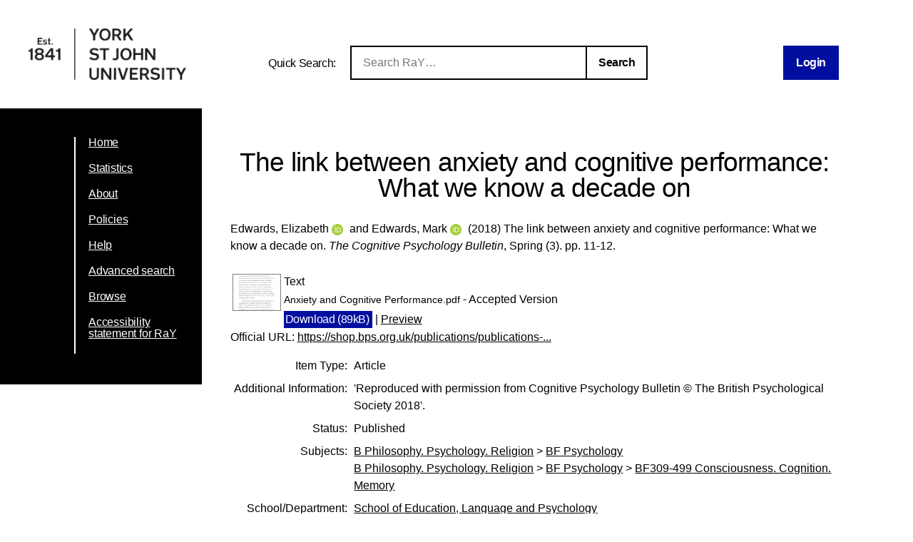

--- FILE ---
content_type: text/html; charset=utf-8
request_url: https://ray.yorksj.ac.uk/id/eprint/3001/
body_size: 29321
content:
<!DOCTYPE html>
<html xmlns="http://www.w3.org/1999/xhtml">
<head>

	<meta content="IE=edge,chrome=1" name="X-UA-Compatible" />

	<!-- Set page title and header image! -->
	<title> The link between anxiety and cognitive performance: What we know a decade on  - Research at York St John</title>
	<meta charset="utf-8" />

	<meta name="author" content="York St John University" />
	<meta name="viewport" content="width=device-width, initial-scale=0.8, maximum-scale=1.0, user-scalable=no" /> <!-- Make it mobile! -->

	<link href="/style/reset.css" rel="stylesheet" type="text/css" /> <!-- Normalise CSS sheet -->
	<link href="/style/ray.css" rel="stylesheet" type="text/css" />
	<link rel="shortcut icon" type="image/png" href="/images/favicon.ico" />

	
        <meta name="eprints.eprintid" content="3001" />
<meta content="103" name="eprints.rev_number" />
<meta content="archive" name="eprints.eprint_status" />
<meta name="eprints.userid" content="1944" />
<meta name="eprints.dir" content="disk0/00/00/30/01" />
<meta content="2018-04-18 08:58:52" name="eprints.datestamp" />
<meta content="2026-01-09 17:30:15" name="eprints.lastmod" />
<meta name="eprints.status_changed" content="2018-04-18 08:58:52" />
<meta name="eprints.type" content="article" />
<meta content="show" name="eprints.metadata_visibility" />
<meta content="Edwards, Elizabeth" name="eprints.creators_name" />
<meta name="eprints.creators_name" content="Edwards, Mark" />
<meta content="e.edwards@yorksj.ac.uk" name="eprints.creators_id" />
<meta name="eprints.creators_id" content="m.edwards@yorksj.ac.uk" />
<meta name="eprints.creators_orcid" content="0000-0002-7549-205X" />
<meta content="0000-0003-4509-690X" name="eprints.creators_orcid" />
<meta content="The link between anxiety and cognitive performance: What we know a decade on" name="eprints.title" />
<meta name="eprints.ispublished" content="pub" />
<meta content="BF" name="eprints.subjects" />
<meta content="BF309-499" name="eprints.subjects" />
<meta name="eprints.divisions" content="sch20_elp" />
<meta content="'Reproduced with permission from Cognitive Psychology Bulletin © The British Psychological Society 2018'." name="eprints.note" />
<meta content="2018-03-20" name="eprints.date" />
<meta name="eprints.date_type" content="published" />
<meta content="The British Psychological Society" name="eprints.publisher" />
<meta name="eprints.official_url" content="https://shop.bps.org.uk/publications/publications-by-subject/cognition/the-cognitive-psychology-bulletin-nbsp-issue-3-spring-2018.html" />
<meta name="eprints.creators_browse_id" content="1944" />
<meta name="eprints.creators_browse_id" content="1906" />
<meta content="2018-01-28" name="eprints.acceptance_date" />
<meta content="sch_pss" name="eprints.pre2020_divisions" />
<meta content="public" name="eprints.full_text_status" />
<meta name="eprints.publication" content="The Cognitive Psychology Bulletin" />
<meta content="Spring" name="eprints.volume" />
<meta content="3" name="eprints.number" />
<meta content="11-12" name="eprints.pagerange" />
<meta name="eprints.refereed" content="TRUE" />
<meta content="FALSE" name="eprints.coversheets_dirty" />
<meta content="2018-01-28" name="eprints.dates_date" />
<meta content="2018-03-20" name="eprints.dates_date" />
<meta content="accepted" name="eprints.dates_date_type" />
<meta content="published" name="eprints.dates_date_type" />
<meta name="eprints.hoa_compliant" content="511" />
<meta content="6" name="eprints.hoa_emb_len" />
<meta name="eprints.hoa_ref_pan" content="AB" />
<meta name="eprints.hoa_date_acc" content="2018-01-28" />
<meta content="2018-03-20" name="eprints.hoa_date_pub" />
<meta content="2018-04-16" name="eprints.hoa_date_fcd" />
<meta name="eprints.hoa_date_foa" content="2018-09-20" />
<meta name="eprints.hoa_version_fcd" content="VoR" />
<meta content="FALSE" name="eprints.hoa_exclude" />
<meta name="eprints.hoa_gold" content="FALSE" />
<meta name="eprints.citation" content="  Edwards, Elizabeth ORCID logoORCID: https://orcid.org/0000-0002-7549-205X &lt;https://orcid.org/0000-0002-7549-205X&gt; and Edwards, Mark ORCID logoORCID: https://orcid.org/0000-0003-4509-690X &lt;https://orcid.org/0000-0003-4509-690X&gt;  (2018)  The link between anxiety and cognitive performance: What we know a decade on.   The Cognitive Psychology Bulletin, Spring (3).  pp. 11-12.       " />
<meta content="https://ray.yorksj.ac.uk/id/eprint/3001/1/Anxiety%20and%20Cognitive%20Performance.pdf" name="eprints.document_url" />
<link rel="schema.DC" href="http://purl.org/DC/elements/1.0/" />
<meta name="DC.relation" content="https://ray.yorksj.ac.uk/id/eprint/3001/" />
<meta content="The link between anxiety and cognitive performance: What we know a decade on" name="DC.title" />
<meta name="DC.creator" content="Edwards, Elizabeth" />
<meta name="DC.creator" content="Edwards, Mark" />
<meta name="DC.subject" content="BF Psychology" />
<meta content="BF309-499 Consciousness. Cognition. Memory" name="DC.subject" />
<meta content="The British Psychological Society" name="DC.publisher" />
<meta name="DC.date" content="2018-03-20" />
<meta content="Article" name="DC.type" />
<meta name="DC.type" content="PeerReviewed" />
<meta name="DC.format" content="text" />
<meta name="DC.language" content="en" />
<meta content="https://ray.yorksj.ac.uk/id/eprint/3001/1/Anxiety%20and%20Cognitive%20Performance.pdf" name="DC.identifier" />
<meta content="  Edwards, Elizabeth ORCID logoORCID: https://orcid.org/0000-0002-7549-205X &lt;https://orcid.org/0000-0002-7549-205X&gt; and Edwards, Mark ORCID logoORCID: https://orcid.org/0000-0003-4509-690X &lt;https://orcid.org/0000-0003-4509-690X&gt;  (2018)  The link between anxiety and cognitive performance: What we know a decade on.   The Cognitive Psychology Bulletin, Spring (3).  pp. 11-12.       " name="DC.identifier" />
<meta content="https://shop.bps.org.uk/publications/publications-by-subject/cognition/the-cognitive-psychology-bulletin-nbsp-issue-3-spring-2018.html" name="DC.relation" />
<!-- Highwire Press meta tags -->
<meta name="citation_title" content="The link between anxiety and cognitive performance: What we know a decade on" />
<meta content="Edwards, Elizabeth" name="citation_author" />
<meta name="citation_author" content="Edwards, Mark" />
<meta content="2018/03/20" name="citation_publication_date" />
<meta content="2018/04/18" name="citation_online_date" />
<meta name="citation_journal_title" content="The Cognitive Psychology Bulletin" />
<meta content="Spring" name="citation_volume" />
<meta name="citation_issue" content="3" />
<meta name="citation_firstpage" content="11" />
<meta name="citation_lastpage" content="12" />
<meta name="citation_pdf_url" content="https://ray.yorksj.ac.uk/id/eprint/3001/1/Anxiety%20and%20Cognitive%20Performance.pdf" />
<meta content="2018/03/20" name="citation_date" />
<meta content="2018/03/20" name="citation_cover_date" />
<meta content="The British Psychological Society" name="citation_publisher" />
<meta content="en" name="citation_language" />
<meta name="citation_keywords" content="BF Psychology; BF309-499 Consciousness. Cognition. Memory" />
<!-- PRISM meta tags -->
<link rel="schema.prism" href="https://www.w3.org/submissions/2020/SUBM-prism-20200910/" />
<meta name="prism.dateReceived" content="2018-04-18T08:58:52" />
<meta content="2026-01-09T17:30:15" name="prism.modificationDate" />
<meta name="prism.pageRange" content="11-12" />
<meta content="11" name="prism.startingPage" />
<meta content="12" name="prism.endingPage" />
<meta name="prism.publicationName" content="The Cognitive Psychology Bulletin" />
<meta name="prism.volume" content="Spring" />
<meta content="3" name="prism.number" />
<meta name="prism.link" content="https://shop.bps.org.uk/publications/publications-by-subject/cognition/the-cognitive-psychology-bulletin-nbsp-issue-3-spring-2018.html" />
<meta name="prism.keyword" content="BF Psychology" />
<meta content="BF309-499 Consciousness. Cognition. Memory" name="prism.keyword" />
<link href="https://ray.yorksj.ac.uk/id/eprint/3001/" rel="canonical" />
<link href="https://ray.yorksj.ac.uk/cgi/export/eprint/3001/Refer/yorksj-eprint-3001.refer" rel="alternate" type="text/plain" title="Refer" />
<link rel="alternate" href="https://ray.yorksj.ac.uk/cgi/export/eprint/3001/COinS/yorksj-eprint-3001.txt" title="OpenURL ContextObject in Span" type="text/plain; charset=utf-8" />
<link type="text/plain; charset=utf-8" title="Dublin Core" rel="alternate" href="https://ray.yorksj.ac.uk/cgi/export/eprint/3001/DC/yorksj-eprint-3001.txt" />
<link type="application/json; charset=utf-8" title="JSON" href="https://ray.yorksj.ac.uk/cgi/export/eprint/3001/JSON/yorksj-eprint-3001.js" rel="alternate" />
<link title="Reference Manager" type="text/plain" href="https://ray.yorksj.ac.uk/cgi/export/eprint/3001/RIS/yorksj-eprint-3001.ris" rel="alternate" />
<link type="text/n3" title="RDF+N3" rel="alternate" href="https://ray.yorksj.ac.uk/cgi/export/eprint/3001/RDFN3/yorksj-eprint-3001.n3" />
<link type="text/xml; charset=utf-8" title="RIOXX2 XML" href="https://ray.yorksj.ac.uk/cgi/export/eprint/3001/RIOXX2/yorksj-eprint-3001.xml" rel="alternate" />
<link href="https://ray.yorksj.ac.uk/cgi/export/eprint/3001/Simple/yorksj-eprint-3001.txt" rel="alternate" title="Simple Metadata" type="text/plain; charset=utf-8" />
<link href="https://ray.yorksj.ac.uk/cgi/export/eprint/3001/RDFNT/yorksj-eprint-3001.nt" rel="alternate" title="RDF+N-Triples" type="text/plain" />
<link title="RefWorks" type="text/plain" rel="alternate" href="https://ray.yorksj.ac.uk/cgi/export/eprint/3001/RefWorks/yorksj-eprint-3001.ref" />
<link type="application/vnd.eprints.data+xml; charset=utf-8" title="EP3 XML" href="https://ray.yorksj.ac.uk/cgi/export/eprint/3001/XML/yorksj-eprint-3001.xml" rel="alternate" />
<link type="text/plain; charset=utf-8" title="BibTeX" rel="alternate" href="https://ray.yorksj.ac.uk/cgi/export/eprint/3001/BibTeX/yorksj-eprint-3001.bib" />
<link rel="alternate" href="https://ray.yorksj.ac.uk/cgi/export/eprint/3001/ContextObject/yorksj-eprint-3001.xml" type="text/xml; charset=utf-8" title="OpenURL ContextObject" />
<link title="Multiline CSV" type="text/csv; charset=utf-8" rel="alternate" href="https://ray.yorksj.ac.uk/cgi/export/eprint/3001/CSV/yorksj-eprint-3001.csv" />
<link type="application/rdf+xml" title="RDF+XML" href="https://ray.yorksj.ac.uk/cgi/export/eprint/3001/RDFXML/yorksj-eprint-3001.rdf" rel="alternate" />
<link href="https://ray.yorksj.ac.uk/cgi/export/eprint/3001/MODS/yorksj-eprint-3001.xml" rel="alternate" title="MODS" type="text/xml; charset=utf-8" />
<link type="text/xml; charset=utf-8" title="METS" href="https://ray.yorksj.ac.uk/cgi/export/eprint/3001/METS/yorksj-eprint-3001.xml" rel="alternate" />
<link title="Atom" type="application/atom+xml;charset=utf-8" href="https://ray.yorksj.ac.uk/cgi/export/eprint/3001/Atom/yorksj-eprint-3001.xml" rel="alternate" />
<link href="https://ray.yorksj.ac.uk/cgi/export/eprint/3001/HTML/yorksj-eprint-3001.html" rel="alternate" title="HTML Citation" type="text/html; charset=utf-8" />
<link title="EndNote" type="text/plain; charset=utf-8" href="https://ray.yorksj.ac.uk/cgi/export/eprint/3001/EndNote/yorksj-eprint-3001.enw" rel="alternate" />
<link title="MPEG-21 DIDL" type="text/xml; charset=utf-8" rel="alternate" href="https://ray.yorksj.ac.uk/cgi/export/eprint/3001/DIDL/yorksj-eprint-3001.xml" />
<link type="text/plain; charset=utf-8" title="ASCII Citation" href="https://ray.yorksj.ac.uk/cgi/export/eprint/3001/Text/yorksj-eprint-3001.txt" rel="alternate" />
<link rel="Top" href="https://ray.yorksj.ac.uk/" />
    <link rel="Sword" href="https://ray.yorksj.ac.uk/sword-app/servicedocument" />
    <link rel="SwordDeposit" href="https://ray.yorksj.ac.uk/id/contents" />
    <link type="text/html" href="https://ray.yorksj.ac.uk/cgi/search" rel="Search" />
    <link type="application/opensearchdescription+xml" rel="Search" title="Research at York St John" href="https://ray.yorksj.ac.uk/cgi/opensearchdescription" />
    <script type="text/javascript">
// <![CDATA[
var eprints_http_root = "https://ray.yorksj.ac.uk";
var eprints_http_cgiroot = "https://ray.yorksj.ac.uk/cgi";
var eprints_oai_archive_id = "ray.yorksj.ac.uk";
var eprints_logged_in = false;
var eprints_logged_in_userid = 0; 
var eprints_logged_in_username = ""; 
var eprints_logged_in_usertype = ""; 
var eprints_lang_id = "en";
// ]]></script>
    <style type="text/css">.ep_logged_in { display: none }</style>
    <link rel="stylesheet" href="/style/auto-3.4.5.css?1768494177" type="text/css" />
    <script type="text/javascript" src="/javascript/auto-3.4.5.js?1768237664">
//padder
</script>
    <!--[if lte IE 6]>
        <link rel="stylesheet" type="text/css" href="/style/ie6.css" />
   <![endif]-->
    <meta content="EPrints 3.4.5" name="Generator" />
    <meta http-equiv="Content-Type" content="text/html; charset=UTF-8" />
    <meta http-equiv="Content-Language" content="en" />
    
</head>
<body>

<div id="page-wrapper">

	<header> <div id="header-wrapper">

		<div class="logo">
			<a href="https://www.yorksj.ac.uk/library" title="York St John University Library">
				<img src="/images/YorkStJohnUniversitylogo.png" />
			</a>
		</div>

		<div id="ray-quicksearch-wrapper">
			<div id="ray-quicksearch-title">
				<h1>Quick Search:</h1>
			</div>
			<form target="_top" id="ray-quicksearch-form" method="get" action="/cgi/facet/simple2" accept-charset="utf-8">
				<div>
					<input id="ray-quicksearch-search" type="search" name="q" placeholder="Search RaY…" />
				</div>
				<input id="ray-quicksearch-submit" type="submit" name="_action_search" value="Search" />
				<input type="hidden" name="limit" value="10" />
                                <input type="hidden" name="_action_search" value="Search" />
                                <input type="hidden" name="_order" value="bytitle" />
                                <input type="hidden" name="basic_srchtype" value="ALL" />
                                <input type="hidden" name="_satisfyall" value="ALL" />
			</form>
		</div>

		<div id="login-logout-wrapper" class="logged-in">
			<div class="ep_yorksj_login_status"><a class="ep_tm_key_tools_item_link" href="/cgi/users/home">Login</a></div>
			<div class="logged-in-user">
				<p class="ep_yorksj_logged_in"></p>
			</div>
		</div>

	</div> </header>

	<nav> <div id="nav-wrapper">
		<ul>
			<li>
				<a href="/">Home</a>
			</li>
			<li>
				<a href="/cgi/stats/report">Statistics</a>
			</li>
			<li>
				<a href="/about.html">About</a>
			</li>
			<!-- YORKSJ-189 Update Help menu link-->
                        <li>
                                <a href="https://www.yorksj.ac.uk/policies-and-documents/library/">Policies</a>
                        </li>
                        <li>
                                <a href="https://www.yorksj.ac.uk/library/research-support/ray/">Help</a>
                        </li>
			<li>
				<a href="/cgi/search/advanced">Advanced search</a>
			</li>
			<li>
				<a href="/view/">Browse</a>
			</li>
                         <!-- YORKSJ-194 Add link to accessibility statement -->
                        <li>
                            	<a href="https://www.yorksj.ac.uk/policies-and-documents/library/accessibility-statement/ray-accessibility-statement/">Accessibility statement for RaY</a>
                        </li>
		</ul>
		<ul id="ep_tm_menu_tools" class="ep_tm_key_tools"></ul>
	</div> </nav>


	<main> <div id="main-wrapper" class="ep_tm_page_content">
		<h1 class="title">

The link between anxiety and cognitive performance: What we know a decade on

</h1>
		<section id="maintext1">
			<div class="ep_summary_content"><div class="ep_summary_content_top"></div><div class="ep_summary_content_left"></div><div class="ep_summary_content_right"></div><div class="ep_summary_content_main">

  <p style="margin-bottom: 1em">
    


    <span class="person orcid-person"><span class="person_name">Edwards, Elizabeth</span> <a class="orcid" href="https://orcid.org/0000-0002-7549-205X" target="_blank"><img class="orcid-icon" src="/images/orcid_id.svg" alt="ORCID logo" /><span class="orcid-tooltip">ORCID: https://orcid.org/0000-0002-7549-205X</span></a></span> and <span class="person orcid-person"><span class="person_name">Edwards, Mark</span> <a href="https://orcid.org/0000-0003-4509-690X" target="_blank" class="orcid"><img class="orcid-icon" alt="ORCID logo" src="/images/orcid_id.svg" /><span class="orcid-tooltip">ORCID: https://orcid.org/0000-0003-4509-690X</span></a></span>
  

(2018)


		The link between anxiety and cognitive performance: What we know a decade on.
	


    <em>The Cognitive Psychology Bulletin</em>, Spring (3).
     pp. 11-12.
    <!-- Remove as part of YORKSJ-43 -->
    <!-- <if test="issn"> ISSN <print expr="issn"/></if>-->
  


  



  </p>

  

  

  

    
  
    
      
      <table>
        
          <tr>
            <td valign="top" align="right"><a href="https://ray.yorksj.ac.uk/id/eprint/3001/1/Anxiety%20and%20Cognitive%20Performance.pdf" onfocus="EPJS_ShowPreview( event, 'doc_preview_25091', 'right' );" onmouseout="EPJS_HidePreview( event, 'doc_preview_25091', 'right' );" class="ep_document_link" onblur="EPJS_HidePreview( event, 'doc_preview_25091', 'right' );" onmouseover="EPJS_ShowPreview( event, 'doc_preview_25091', 'right' );"><img class="ep_doc_icon" alt="[thumbnail of Anxiety and Cognitive Performance.pdf]" border="0" src="https://ray.yorksj.ac.uk/3001/1.hassmallThumbnailVersion/Anxiety%20and%20Cognitive%20Performance.pdf" /></a><div class="ep_preview" id="doc_preview_25091"><div><div><span><img src="https://ray.yorksj.ac.uk/3001/1.haspreviewThumbnailVersion/Anxiety%20and%20Cognitive%20Performance.pdf" alt="" border="0" id="doc_preview_25091_img" class="ep_preview_image" /><div class="ep_preview_title">Preview</div></span></div></div></div></td>
            <td valign="top">
              

<!-- document citation -->


<span class="ep_document_citation">
<span class="document_format">Text</span>
<br /><span class="document_filename">Anxiety and Cognitive Performance.pdf</span>
 - Accepted Version


</span>

<br />
              <a href="https://ray.yorksj.ac.uk/id/eprint/3001/1/Anxiety%20and%20Cognitive%20Performance.pdf" class="ep_document_link"><button>Download (89kB)</button></a>
              
			  
			  | <a href="https://ray.yorksj.ac.uk/3001/1.haslightboxThumbnailVersion/Anxiety%20and%20Cognitive%20Performance.pdf" rel="lightbox[docs] nofollow">Preview</a>
			  
			  
              
  
              <ul>
              
              </ul>
            </td>
          </tr>
        
      </table>
    

  

  
    <div style="margin-bottom: 1em">
      Official URL: <a href="https://shop.bps.org.uk/publications/publications-by-subject/cognition/the-cognitive-psychology-bulletin-nbsp-issue-3-spring-2018.html">https://shop.bps.org.uk/publications/publications-...</a>
    </div>
  
  

  

  <table id="ep_md_summary" style="margin-bottom: 1em; margin-top: 1em;" cellpadding="3">
    <tr>
      <th align="right">Item Type:</th>
      <td>
        Article
        
        
        
      </td>
    </tr>
    
    
      
    
      
        <tr>
          <th align="right">Additional Information:</th>
          <td valign="top">'Reproduced with permission from Cognitive Psychology Bulletin © The British Psychological Society 2018'.</td>
        </tr>
      
    
      
        <tr>
          <th align="right">Status:</th>
          <td valign="top">Published</td>
        </tr>
      
    
      
    
      
        <tr>
          <th align="right">Subjects:</th>
          <td valign="top"><a href="https://ray.yorksj.ac.uk/view/subjects/B.html">B Philosophy. Psychology. Religion</a> &gt; <a href="https://ray.yorksj.ac.uk/view/subjects/BF.html">BF Psychology</a><br /><a href="https://ray.yorksj.ac.uk/view/subjects/B.html">B Philosophy. Psychology. Religion</a> &gt; <a href="https://ray.yorksj.ac.uk/view/subjects/BF.html">BF Psychology</a> &gt; <a href="https://ray.yorksj.ac.uk/view/subjects/BF309-499.html">BF309-499 Consciousness. Cognition. Memory</a></td>
        </tr>
      
    
      
        <tr>
          <th align="right">School/Department:</th>
          <td valign="top"><a href="https://ray.yorksj.ac.uk/view/divisions/sch20=5Felp/">School of Education, Language and Psychology</a></td>
        </tr>
      
    
      
    
    
    <tr>
      <th align="right">URI:</th>
      <td valign="top"><a href="https://ray.yorksj.ac.uk/id/eprint/3001">https://ray.yorksj.ac.uk/id/eprint/3001</a></td>
    </tr>
  </table>

  
  

  
  

  <p>
    University Staff: <a href="https://ray.yorksj.ac.uk/cgi/users/home?screen=EPrint%3A%3AStaff%3A%3ARequestCorrection&amp;eprintid=3001">Request a correction</a> | RaY Editors: <a href="https://ray.yorksj.ac.uk/cgi/users/home?screen=EPrint::View&amp;eprintid=3001">Update this record</a>
  </p> 

</div><div class="ep_summary_content_bottom"><div class="ep_summary_box ep_plugin_summary_box_corerecommender" id="ep_summary_box_1"><div class="ep_summary_box_title"><div class="ep_no_js">CORE (COnnecting REpositories)</div><div id="ep_summary_box_1_colbar" class="ep_only_js"><a href="#" onclick="EPJS_blur(event); EPJS_toggleSlideScroll('ep_summary_box_1_content',true,'ep_summary_box_1');EPJS_toggle('ep_summary_box_1_colbar',true);EPJS_toggle('ep_summary_box_1_bar',false);return false" class="ep_box_collapse_link"><img src="/style/images/minus.png" alt="-" border="0" /> CORE (COnnecting REpositories)</a></div><div class="ep_only_js" id="ep_summary_box_1_bar" style="display: none"><a href="#" onclick="EPJS_blur(event); EPJS_toggleSlideScroll('ep_summary_box_1_content',false,'ep_summary_box_1');EPJS_toggle('ep_summary_box_1_colbar',true);EPJS_toggle('ep_summary_box_1_bar',false);return false" class="ep_box_collapse_link"><img border="0" src="/style/images/plus.png" alt="+" /> CORE (COnnecting REpositories)</a></div></div><div class="ep_summary_box_body" id="ep_summary_box_1_content"><div id="ep_summary_box_1_content_inner"><div id="coreRecommenderOutput"></div><script type="text/javascript">
            (function (d, s, idScript, idRec, userInput) {
                var coreAddress = 'https://core.ac.uk';
                var js, fjs = d.getElementsByTagName(s)[0];
                if (d.getElementById(idScript))
                    return;
                js = d.createElement(s);
                js.id = idScript;
                js.src = coreAddress + '/recommender-plugin/embed.js';
                fjs.parentNode.insertBefore(js, fjs);

                localStorage.setItem('idRecommender', idRec);
                localStorage.setItem('userInput', JSON.stringify(userInput));

                
            }(document, 'script', 'recommender-embed', 'bf5204', {}));</script></div></div></div><div id="ep_summary_box_2" class="ep_summary_box ep_plugin_summary_box_tools"><div class="ep_summary_box_title"><div class="ep_no_js">Tools</div><div id="ep_summary_box_2_colbar" class="ep_only_js" style="display: none"><a class="ep_box_collapse_link" onclick="EPJS_blur(event); EPJS_toggleSlideScroll('ep_summary_box_2_content',true,'ep_summary_box_2');EPJS_toggle('ep_summary_box_2_colbar',true);EPJS_toggle('ep_summary_box_2_bar',false);return false" href="#"><img border="0" alt="-" src="/style/images/minus.png" /> Tools</a></div><div class="ep_only_js" id="ep_summary_box_2_bar"><a onclick="EPJS_blur(event); EPJS_toggleSlideScroll('ep_summary_box_2_content',false,'ep_summary_box_2');EPJS_toggle('ep_summary_box_2_colbar',false);EPJS_toggle('ep_summary_box_2_bar',true);return false" href="#" class="ep_box_collapse_link"><img border="0" src="/style/images/plus.png" alt="+" /> Tools</a></div></div><div class="ep_summary_box_body" id="ep_summary_box_2_content" style="display: none"><div id="ep_summary_box_2_content_inner"><div style="margin-bottom: 1em" class="ep_block"><form method="get" accept-charset="utf-8" action="https://ray.yorksj.ac.uk/cgi/export_redirect">
  <input value="3001" name="eprintid" id="eprintid" type="hidden" />
  <select name="format" aria-labelledby="box_tools_export_button">
    <option value="CSV">Multiline CSV</option>
    <option value="ContextObject">OpenURL ContextObject</option>
    <option value="BibTeX">BibTeX</option>
    <option value="RefWorks">RefWorks</option>
    <option value="XML">EP3 XML</option>
    <option value="RDFNT">RDF+N-Triples</option>
    <option value="Simple">Simple Metadata</option>
    <option value="RIOXX2">RIOXX2 XML</option>
    <option value="RDFN3">RDF+N3</option>
    <option value="COinS">OpenURL ContextObject in Span</option>
    <option value="Refer">Refer</option>
    <option value="DC">Dublin Core</option>
    <option value="JSON">JSON</option>
    <option value="RIS">Reference Manager</option>
    <option value="DIDL">MPEG-21 DIDL</option>
    <option value="EndNote">EndNote</option>
    <option value="Atom">Atom</option>
    <option value="HTML">HTML Citation</option>
    <option value="Text">ASCII Citation</option>
    <option value="METS">METS</option>
    <option value="RDFXML">RDF+XML</option>
    <option value="MODS">MODS</option>
  </select>
  <input value="Export" id="box_tools_export_button" class="ep_form_action_button" type="submit" />
</form></div><div class="addtoany_share_buttons"><a target="_blank" href="https://www.addtoany.com/share?linkurl=https://ray.yorksj.ac.uk/id/eprint/3001&amp;title=The link between anxiety and cognitive performance: What we know a decade on"><img class="ep_form_action_button" alt="Add to Any" src="/images/shareicon/a2a.svg" /></a><a href="https://www.addtoany.com/add_to/twitter?linkurl=https://ray.yorksj.ac.uk/id/eprint/3001&amp;linkname=The link between anxiety and cognitive performance: What we know a decade on" target="_blank"><img class="ep_form_action_button" src="/images/shareicon/twitter.svg" alt="Add to Twitter" /></a><a target="_blank" href="https://www.addtoany.com/add_to/facebook?linkurl=https://ray.yorksj.ac.uk/id/eprint/3001&amp;linkname=The link between anxiety and cognitive performance: What we know a decade on"><img alt="Add to Facebook" src="/images/shareicon/facebook.svg" class="ep_form_action_button" /></a><a target="_blank" href="https://www.addtoany.com/add_to/linkedin?linkurl=https://ray.yorksj.ac.uk/id/eprint/3001&amp;linkname=The link between anxiety and cognitive performance: What we know a decade on"><img alt="Add to Linkedin" src="/images/shareicon/linkedin.svg" class="ep_form_action_button" /></a><a target="_blank" href="https://www.addtoany.com/add_to/pinterest?linkurl=https://ray.yorksj.ac.uk/id/eprint/3001&amp;linkname=The link between anxiety and cognitive performance: What we know a decade on"><img alt="Add to Pinterest" src="/images/shareicon/pinterest.svg" class="ep_form_action_button" /></a><a href="https://www.addtoany.com/add_to/email?linkurl=https://ray.yorksj.ac.uk/id/eprint/3001&amp;linkname=The link between anxiety and cognitive performance: What we know a decade on" target="_blank"><img src="/images/shareicon/email.svg" alt="Add to Email" class="ep_form_action_button" /></a></div></div></div></div><div id="ep_summary_box_3" class="ep_summary_box ep_plugin_summary_box_depositandrecorddetails"><div class="ep_summary_box_title"><div class="ep_no_js">Deposit and Record Details</div><div class="ep_only_js" id="ep_summary_box_3_colbar" style="display: none"><a onclick="EPJS_blur(event); EPJS_toggleSlideScroll('ep_summary_box_3_content',true,'ep_summary_box_3');EPJS_toggle('ep_summary_box_3_colbar',true);EPJS_toggle('ep_summary_box_3_bar',false);return false" href="#" class="ep_box_collapse_link"><img src="/style/images/minus.png" alt="-" border="0" /> Deposit and Record Details</a></div><div id="ep_summary_box_3_bar" class="ep_only_js"><a class="ep_box_collapse_link" onclick="EPJS_blur(event); EPJS_toggleSlideScroll('ep_summary_box_3_content',false,'ep_summary_box_3');EPJS_toggle('ep_summary_box_3_colbar',false);EPJS_toggle('ep_summary_box_3_bar',true);return false" href="#"><img border="0" src="/style/images/plus.png" alt="+" /> Deposit and Record Details</a></div></div><div id="ep_summary_box_3_content" class="ep_summary_box_body" style="display: none"><div id="ep_summary_box_3_content_inner"><table class="ep_block" border="0" style="margin-bottom: 1em" cellpadding="3"><tr class="ep_table_row"><th valign="top" class="ep_row ep_table_header">ID Code:</th><td valign="top" class="ep_row ep_table_data">3001</td></tr><tr class="ep_table_row"><th class="ep_row ep_table_header" valign="top">Depositing User:</th><td class="ep_row ep_table_data" valign="top">

<a href="https://ray.yorksj.ac.uk/profile/1944"><span class="ep_name_citation"><span class="person_name">Edwards, Dr Elizabeth</span></span></a>

</td></tr><tr class="ep_table_row"><th class="ep_row ep_table_header" valign="top">Deposited On:</th><td class="ep_row ep_table_data" valign="top">18 Apr 2018 08:58</td></tr><tr class="ep_table_row"><th valign="top" class="ep_row ep_table_header">Last Modified:</th><td valign="top" class="ep_row ep_table_data">09 Jan 2026 17:30</td></tr></table></div></div></div></div><div class="ep_summary_content_after"></div></div>
		</section>
	</div> </main>

</div>

</body>
</html>